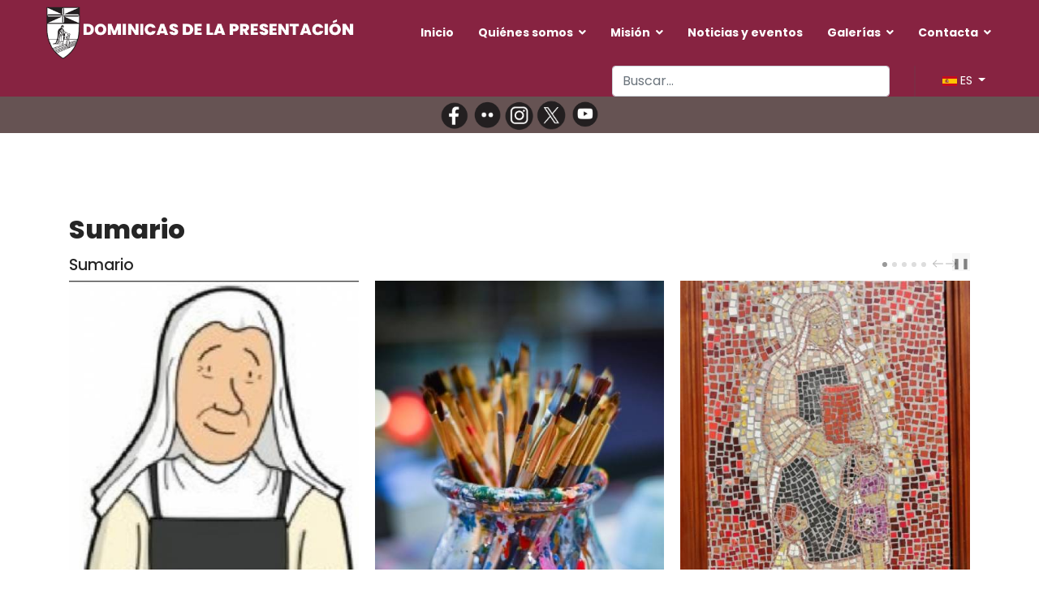

--- FILE ---
content_type: text/html; charset=utf-8
request_url: https://domipresen.com/index.php/es/anno-de-gracia/1845-poema-acrostico-experiencia-de-dios-en-marie-poussepin-y-su-abandono-en-la-providencia-esp
body_size: 14180
content:

<!doctype html>
<html lang="es-es" dir="ltr">
	<head>
		
		<meta name="viewport" content="width=device-width, initial-scale=1, shrink-to-fit=no">
		<meta charset="utf-8">
	<meta name="og:title" content="Poema - acróstico: Experiencia de Dios en Marie Poussepin y su abandono en la Providencia">
	<meta name="og:type" content="article">
	<meta name="og:image" content="https://domipresen.com/images/Noticias/MP_grabado.jpg">
	<meta name="og:url" content="https://domipresen.com/index.php/es/anno-de-gracia/1845-poema-acrostico-experiencia-de-dios-en-marie-poussepin-y-su-abandono-en-la-providencia-esp">
	<meta name="og:site_name" content="Dominicas de la Presentación">
	<meta name="og:description" content="Dominicas de la Presentación">
	<meta name="description" content="Dominicas de la Presentación">
	<meta name="generator" content="HELIX_ULTIMATE_GENERATOR_TEXT">
	<title>Poema - acróstico: Experiencia de Dios en Marie Poussepin y su abandono en la Providencia</title>
	<link href="https://domipresen.com/index.php/es/anno-de-gracia/1845-poema-acrostico-experiencia-de-dios-en-marie-poussepin-y-su-abandono-en-la-providencia-esp" rel="alternate" hreflang="es-ES">
	<link href="https://domipresen.com/index.php/fr/annee-de-grace/1846-poema-acrostico-experiencia-de-dios-en-marie-poussepin-y-su-abandono-en-la-providencia-fr" rel="alternate" hreflang="fr-FR">
	<link href="https://domipresen.com/index.php/en/year-of-grace/1847-poema-acrostico-experiencia-de-dios-en-marie-poussepin-y-su-abandono-en-la-providencia-eng" rel="alternate" hreflang="en-GB">
	<link href="/images/favicon.png" rel="icon" type="image/vnd.microsoft.icon">
	<link href="https://domipresen.com/index.php/es/component/finder/search?format=opensearch&amp;Itemid=985" rel="search" title="OpenSearch Dominicas de la Presentación" type="application/opensearchdescription+xml">
<link href="/media/vendor/awesomplete/css/awesomplete.css?1.1.7" rel="stylesheet">
	<link href="/media/vendor/joomla-custom-elements/css/joomla-alert.min.css?0.4.1" rel="stylesheet">
	<link href="https://domipresen.com/plugins/content/addtoany/addtoany.css" rel="stylesheet">
	<link href="https://domipresen.com/plugins/content/dearflip/dflip/css/dflip.min.css?v=2.1.189" rel="stylesheet">
	<link href="//fonts.googleapis.com/css?family=Poppins:100,100i,200,200i,300,300i,400,400i,500,500i,600,600i,700,700i,800,800i,900,900i&amp;subset=devanagari&amp;display=swap" rel="stylesheet" media="none" onload="media=&quot;all&quot;">
	<link href="/templates/lt_school/css/bootstrap.min.css" rel="stylesheet">
	<link href="/plugins/system/helixultimate/assets/css/system-j4.min.css" rel="stylesheet">
	<link href="/templates/lt_school/css/template.css" rel="stylesheet">
	<link href="/templates/lt_school/css/presets/preset2.css" rel="stylesheet">
	<link href="/templates/lt_school/css/font-awesome5.min.css" rel="stylesheet">
	<link href="/templates/lt_school/css/custom.css" rel="stylesheet">
	<link href="/media/system/css/joomla-fontawesome.min.css?cbbaf7" rel="stylesheet">
	<link href="/media/mod_languages/css/template.min.css?cbbaf7" rel="stylesheet">
	<link href="/modules/mod_minifrontpage/tmpl/carousel/slider.min.css" rel="stylesheet">
	<link href="/modules/mod_minifrontpage/tmpl/carousel/animate.min.css" rel="stylesheet">
	<link href="/modules/mod_minifrontpage/tmpl/carousel/skin/default.min.css" rel="stylesheet">
	<style>/* Clae visible solo en Desktop (oculto en móviles) */
.mod-desktop {
    display: block;
}

@media (max-width: 767px) {
    .mod-desktop {
        display: none !important;
    }
}

/* Clase visible solo en Mobile (oculto en escritorio) */
.mod-mobile {
    display: none;
}

@media (max-width: 767px) {
    .mod-mobile {
        display: block !important;
    }

#sp-footer ul.menu {
    margin-top: 20px;
    text-align: center;
}


#sp-menu .mod-languages a.btn.dropdown-toggle {display:none;}


}





.mod-languages a.btn.dropdown-toggle {color: #fff !important; font-size: 14.5px;}

.offcanvas-menu > .align-items-center {
  background: #872341;
}


#sp-header {background: #872341;}
#sp-footer {background: #872341;}
#sp-bottom {background: #eeece0;}
#sp-footer a {
    color: #fff !important;
}
 #sp-bottom a {
    color: #872341 !important;
}


span.page-link {color: #1D1616 !important; font-size: 14.5px;}


.offcanvas-menu .mod-languages a.btn.dropdown-toggle {
    color: #252525 !important;
    font-size: 14.5px;
}




.page-item.active .page-link {border-color: #872341 !important;}

.tags>li a {
    background: rgba(246, 142, 19, 0.1);
    color: #821543 !important;
}

.article-social-share .social-share-icon ul li a:hover {
    background: transparent !important;
}


.tags>li a:hover {
    background: #821543;
    color: #fff !important;
}

.article-list .article .article-header h1 a, .article-list .article .article-header h2 a {
color: #625f48 !important;
}

.article-list .article .article-header h1 a:hover, .article-list .article .article-header h2 a:hover {
    color: #821543 !important;
}

.sp-megamenu-parent .sp-dropdown li.sp-menu-item>a {
    color: #821543 !important;
}




a {
color: #1D1616 !important;
cursor:pointer !important;
}

a:hover {
color: #625f48 !important;
cursor:pointer !important;
}

.sp-megamenu-parent > li > a, .sp-megamenu-parent > li > span {
color: #fff !important;
}

.sp-reading-progress-bar {
    background-color: #fff !important;
}


.btn-info {
    background: rgba(246, 142, 19, 0.1);
    color: #821543 !important;
    border-color: rgba(246, 142, 19, 0.1);
}


.btn-info:hover {
    background: #ffffff !important;
    border-color: #821543 !important;
}




.menu.social a::before {
    padding-right: 5px !important;
}

.related-article-list-container {display:none;}

.sp-megamenu-parent > li > a, .sp-megamenu-parent > li > span {text-transform:none;}

#digi_showcase_375 .overlay:not(:hover) *:not(.item-content) {color:#821543 !important; }

#digi_showcase_375 .overlay:hover *:not(.item-content) {color:#fff !important; }

.article-details .article-ratings-social-share {
    display: none !important;
}

.btn-primary, .sppb-btn-primary {
    border-color: #821543;
    background-color: #821543;
}

.btn-primary:hover, .sppb-btn-primary:hover {
    border-color: #821543;
    background-color: #fff;
}

button.btn.btn-primary.validate:hover {
    color: #252525 !important;
}

.fa.fa-facebook:before, .fa-x-twitter:before, .fa-youtube:before, .fa-flickr:before, .fa-instagram:before {
    color: #FFFF33;
    font-size: 1.2em;
    margin-right: 5px !important; 
margin-left: 5px !important; 
}


.article-list .article .readmore {
    font-size: 0.875rem;
    background-color: #eeece0;
    padding: 10px 20px; /* Ajusta el relleno para que parezca un botón */
    border-radius: 25px; /* Hace que los bordes sean redondeados */
    text-decoration: none; /* Evita que tenga subrayado si es un enlace */
    display: inline-block; /* Permite que el padding y border-radius se apliquen correctamente */
    border: none; /* Quita cualquier borde */
    font-weight: bold; /* Hace que el texto sea más legible */
    text-align: center; /* Centra el texto dentro del botón */
    transition: background 0.3s ease; /* Efecto de transición al pasar el mouse */
}

.article-list .article .readmore:hover {
    background-color: #f0f0f0; /* Cambio de color al pasar el mouse */
}


.j7dctree img {
  display: none !important;
}
a[title="Display Overview"] {
    display: none !important;
}

a[href*="task=download.send"] img {
    display: none !important;
}


.jblue {
  color: #fff !important;
  border: solid 1px 872341;
  background: 872341;
  background: linear-gradient(#872341, #872341);
}

.fa-file::before ,
.fa-camera::before {display:none !important;}

.search .btn-toolbar button {background: #872341;}
 /* Pie de fotos */
span.easy_img_caption_inner {font-size:14px !important; font-weight:bold !important;}
















.btn-mas_noticias {
    display: inline-block;
    padding: 10px 20px;
    text-decoration: none;
    border: 1px solid transparent;
    box-shadow: 0 5px 16px #bababa;
    transition: all 0.3s ease;
    font-weight: bold;
    border-radius: 5px;
    text-align: center;
}

.btn-mas_noticias:hover {
    border: 1px solid #000;
    color: #1d1616 !important ;
    text-decoration: none; /* evita el subrayado */
}




 /* Intranet */

div#mod-custom381.mod-custom.custom {background-color: #f2dde3; padding:1% 3%;}



a.j7dctree_link {
    font-size: 125%;
    font-weight: bold;
}

a.j7dctree_link::before {
    content: "📁 ";
    margin-right: 5px;
}

h3.fa-camera, h3.fa.fa-file {    font-size: 22px;
    font-weight: 700; font-family: 'Poppins', sans-serif;}


ul.menufooter {font-size:120%; font-weight: 500;}





@media (max-width: 768px) {
  .pagination-wrapper {
    overflow-x: auto;
    -webkit-overflow-scrolling: touch;
  }

  .pagination {
    flex-wrap: nowrap;
    white-space: nowrap;
  }

  .pagination .page-item {
    flex: 0 0 auto;
  }
}




.imagen-movil-completa-escritorio-derecha {
  width: 100%;
height: auto !important;
  object-fit: contain !important;
}

@media (min-width: 768px) {
  .imagen-movil-completa-escritorio-derecha {
    width: auto;
    height: auto;
    margin-left: 25px !important;
    float: right;
    object-fit: contain;
  }
}


.imagen-movil-completa-escritorio-izquierda {
  width: 100%;
height: auto !important;
  object-fit: contain !important;
}

@media (min-width: 768px) {
  .imagen-movil-completa-escritorio-izquierda {
    width: auto;
    height: auto;
    margin-right: 25px !important;
    float: left;
    object-fit: contain;
  }
}



blockquote {
  padding: 10px !important;
  margin: 30px 0 !important;
  background-color: #fdf1f4 !important;
  font-size: 13pt !important;
  position: relative !important;
  quotes: "“" "”" !important;
}

blockquote::before {
  content: open-quote !important;
  font-size: 40px !important;
  position: absolute !important;
  left: 15px !important;
  top: -5px !important;
  color: #872341 !important;
}

blockquote::after {
  content: close-quote !important;
  font-size: 40px !important;
  position: absolute !important;
  right: 15px !important;
  bottom: -15px !important;
  color: #872341 !important;
}

blockquote p {
  margin: 0 !important;
  padding: 0 30px !important;
}

div.com-users-login__submit.control-group
 {
    display: none;
}



a[href*="view=reset"],
a[href*="view=remind"] {
  display: none;
}

#system-message-container {z-index:999 !important;}

/* Boton Descargar jDownloads */
.jorange {
    color: #fff !important;
    border: none !important;
    background: #872341 !important;
    padding: 9px !important;
}
.jorange:hover {
    color: #fff !important;
}</style>
	<style>.sp-reading-progress-bar { position:fixed;z-index:9999;height:5px;background-color:#872341;top:0; }</style>
	<style>body{font-family: 'Poppins', sans-serif;font-size: 16px;line-height: 1.56;text-decoration: none;}
@media (min-width:768px) and (max-width:991px){body{font-size: 14px;}
}
@media (max-width:767px){body{font-size: 13px;}
}
</style>
	<style>h2{font-family: 'Poppins', sans-serif;font-weight: 800;text-decoration: none;}
</style>
	<style>.sp-megamenu-parent > li > a, .sp-megamenu-parent > li > span, .sp-megamenu-parent .sp-dropdown li.sp-menu-item > a{font-family: 'Poppins', sans-serif;font-weight: 700;text-decoration: none;}
</style>
	<style>.menu.nav-pills > li > a, .menu.nav-pills > li > span, .menu.nav-pills .sp-dropdown li.sp-menu-item > a{font-family: 'Poppins', sans-serif;font-weight: 700;text-decoration: none;}
</style>
	<style>.logo-image {height:65px;}.logo-image-phone {height:65px;}</style>
	<style>#sp-bottom{ background-image:url("/images/test3.jpg");background-repeat:no-repeat;background-size:cover;background-attachment:scroll;background-position:50% 50%;color:#FFFFFF;padding:150px 0px 30px 0px; }</style>
	<style>#sp-bottom a{color:#FFFFFF;}</style>
	<style>#sp-bottom a:hover{color:#FFFFFF;}</style>
	<style>.mfp_carousel_skin_default .tns-controls {margin-right: 17px;}</style>
<script src="/media/vendor/jquery/js/jquery.min.js?3.7.1"></script>
	<script src="/media/legacy/js/jquery-noconflict.min.js?504da4"></script>
	<script type="application/json" class="joomla-script-options new">{"data":{"breakpoints":{"tablet":991,"mobile":480},"header":{"stickyOffset":"100"}},"joomla.jtext":{"MOD_FINDER_SEARCH_VALUE":"Buscar&hellip;","COM_FINDER_SEARCH_FORM_LIST_LABEL":"Search Results","JLIB_JS_AJAX_ERROR_OTHER":"Se ha producido un aborto en la conexión mientras se recuperaban datos de JSON: Código de estado HTTP %s.","JLIB_JS_AJAX_ERROR_PARSE":"Se ha producido un error de análisis mientras se procesaban los siguientes datos de JSON:<br><code style=\"color:inherit;white-space:pre-wrap;padding:0;margin:0;border:0;background:inherit;\">%s<\/code>","ERROR":"Error","MESSAGE":"Mensaje","NOTICE":"Notificación","WARNING":"Advertencia","JCLOSE":"Cerrar","JOK":"OK","JOPEN":"Abrir"},"finder-search":{"url":"\/index.php\/es\/component\/finder\/?task=suggestions.suggest&format=json&tmpl=component&Itemid=985"},"system.paths":{"root":"","rootFull":"https:\/\/domipresen.com\/","base":"","baseFull":"https:\/\/domipresen.com\/"},"csrf.token":"b6d493d3289291d7dc35472fb70cd87c"}</script>
	<script src="/media/system/js/core.min.js?2cb912"></script>
	<script src="/media/vendor/bootstrap/js/alert.min.js?5.3.3" type="module"></script>
	<script src="/media/vendor/bootstrap/js/button.min.js?5.3.3" type="module"></script>
	<script src="/media/vendor/bootstrap/js/carousel.min.js?5.3.3" type="module"></script>
	<script src="/media/vendor/bootstrap/js/collapse.min.js?5.3.3" type="module"></script>
	<script src="/media/vendor/bootstrap/js/dropdown.min.js?5.3.3" type="module"></script>
	<script src="/media/vendor/bootstrap/js/modal.min.js?5.3.3" type="module"></script>
	<script src="/media/vendor/bootstrap/js/offcanvas.min.js?5.3.3" type="module"></script>
	<script src="/media/vendor/bootstrap/js/popover.min.js?5.3.3" type="module"></script>
	<script src="/media/vendor/bootstrap/js/scrollspy.min.js?5.3.3" type="module"></script>
	<script src="/media/vendor/bootstrap/js/tab.min.js?5.3.3" type="module"></script>
	<script src="/media/vendor/bootstrap/js/toast.min.js?5.3.3" type="module"></script>
	<script src="/media/system/js/showon.min.js?e51227" type="module"></script>
	<script src="/media/vendor/awesomplete/js/awesomplete.min.js?1.1.7" defer></script>
	<script src="/media/com_finder/js/finder.min.js?755761" type="module"></script>
	<script src="/media/system/js/messages.min.js?9a4811" type="module"></script>
	<script src="https://static.addtoany.com/menu/page.js" defer></script>
	<script src="https://domipresen.com/plugins/content/dearflip/dflip/js/dflip.min.js?v=2.1.189"></script>
	<script src="/templates/lt_school/js/main.js"></script>
	<script src="/templates/lt_school/js/custom.js"></script>
	<script src="/modules/mod_minifrontpage/tmpl/carousel/slider.min.js"></script>
	<script type="application/ld+json">{"@context":"https://schema.org","@graph":[{"@type":"Organization","@id":"https://domipresen.com/#/schema/Organization/base","name":"Dominicas de la Presentación","url":"https://domipresen.com/"},{"@type":"WebSite","@id":"https://domipresen.com/#/schema/WebSite/base","url":"https://domipresen.com/","name":"Dominicas de la Presentación","publisher":{"@id":"https://domipresen.com/#/schema/Organization/base"}},{"@type":"WebPage","@id":"https://domipresen.com/#/schema/WebPage/base","url":"https://domipresen.com/index.php/es/anno-de-gracia/1845-poema-acrostico-experiencia-de-dios-en-marie-poussepin-y-su-abandono-en-la-providencia-esp","name":"Poema - acróstico: Experiencia de Dios en Marie Poussepin y su abandono en la Providencia","description":"Dominicas de la Presentación","isPartOf":{"@id":"https://domipresen.com/#/schema/WebSite/base"},"about":{"@id":"https://domipresen.com/#/schema/Organization/base"},"inLanguage":"es-ES"},{"@type":"Article","@id":"https://domipresen.com/#/schema/com_content/article/1845","name":"Poema - acróstico: Experiencia de Dios en Marie Poussepin y su abandono en la Providencia","headline":"Poema - acróstico: Experiencia de Dios en Marie Poussepin y su abandono en la Providencia","inLanguage":"es-ES","thumbnailUrl":"images/Noticias/MP_grabado.jpg","dateCreated":"2020-07-12T09:47:46+00:00","interactionStatistic":{"@type":"InteractionCounter","userInteractionCount":6979},"isPartOf":{"@id":"https://domipresen.com/#/schema/WebPage/base"}}]}</script>
	<script>document.addEventListener('DOMContentLoaded', function () {
    const bloques = [
        {
            selector: "div#sppb-addon-wrapper-1551753543483",
            url: "quienes-somos/identidad/carisma"
        },
        {
            selector: "div#sppb-addon-wrapper-1551753543501",
            url: "quienes-somos/formacion"
        },

{
    selector: "div#sppb-addon-wrapper-cbceb4dc-e120-4ef8-9c1c-eac00a62161a",
    url: "mision/rjp-esp"
},





        {
            selector: "div#sppb-addon-wrapper-1551753543494",
            url: "quienes-somos/historia"
        },
        {
            selector: "div#sppb-addon-1551753543506",
            url: "quienes-somos/pastoral-vocacional"
        },

        {
            selector: "div#sppb-addon-1551835985678",
            url: "mision/justicia-y-paz"
        },

{
            selector: "div#sppb-addon-1551835985691",
            url: "mision/mcs"
        },
		

{
            selector: "div#sppb-addon-1551835985694",
            url: "mision/laicos"
        }

    ];

    bloques.forEach(function (bloque) {
        const el = document.querySelector(bloque.selector);
        if (el && !el.closest("a")) { // Solo si no está ya dentro de un enlace
            const link = document.createElement("a");
            link.href = bloque.url;
            link.style.display = "block";
            link.style.textDecoration = "none";
            link.style.color = "inherit";

            // Insertar el enlace antes del bloque y mover el bloque dentro
            el.parentNode.insertBefore(link, el);
            link.appendChild(el);
        }
    });
});</script>
	<script>template="lt_school";</script>
	<script type="module">var slider313 = tns({container: '.mfp-carousel-313',items: 3,autoplay: true,autoplayTimeout: 3000,autoplayHoverPause:true,autoplayText: ['▶','❚❚'],mode : 'carousel',animateIn: 'tns-fadeIn',animateOut: 'tns-fadeOut',speed: 1000,swipeAngle: false,responsive: {200: {gutter: 20,items: 1},480: {gutter: 20,items: 2},768: {gutter: 20,items: 2},1024: {gutter: 20,items: 3}}
});</script>
	<link href="https://domipresen.com/index.php/es/anno-de-gracia/1845-poema-acrostico-experiencia-de-dios-en-marie-poussepin-y-su-abandono-en-la-providencia-esp" rel="alternate" hreflang="x-default">
<!-- Google tag (gtag.js) --> <script async src="https://www.googletagmanager.com/gtag/js?id=G-39QGY4R1TV"></script> <script> window.dataLayer = window.dataLayer || []; function gtag(){dataLayer.push(arguments);} gtag('js', new Date()); gtag('config', 'G-39QGY4R1TV'); </script>
	</head>
	<body class="site helix-ultimate hu com_content com-content view-article layout-blog task-none itemid-744 es-es ltr sticky-header layout-fluid offcanvas-init offcanvs-position-right">

		
		
		<div class="body-wrapper">
			<div class="body-innerwrapper">
				
	<div class="sticky-header-placeholder"></div>
<header id="sp-header" class="full-header full-header-left header-has-modules">
	<div class="container-fluid">
		<div class="container-inner">
			<div class="row align-items-center">
				<!-- Logo -->
				<div id="sp-logo" class="has-border col-auto">
					<div class="sp-column">
													
							<div class="logo"><a href="/">
				<img class='logo-image  d-none d-lg-inline-block'
					srcset='https://domipresen.com/images/logo2025.png 1x, https://domipresen.com/images/logo2025.png 2x'
					src='https://domipresen.com/images/logo2025.png'
					alt='Domipresen'
				/>
				<img class="logo-image-phone d-inline-block d-lg-none" src="https://domipresen.com/images/object26944676.png" alt="Domipresen" /></a></div>											</div>
				</div>

				<!-- Menu -->
				<div id="sp-menu" class="col-auto">
					<div class="sp-column d-flex justify-content-between">
						<div class="menu-with-offcanvas d-flex justify-content-between flex-auto">
							<nav class="sp-megamenu-wrapper d-flex" role="navigation"><a id="offcanvas-toggler" aria-label="Menu" class="offcanvas-toggler-right d-flex d-lg-none" href="#"><div class="burger-icon" aria-hidden="true"><span></span><span></span><span></span></div></a><ul class="sp-megamenu-parent menu-animation-zoom d-none d-lg-block"><li class="sp-menu-item"><a   href="/index.php/es/"  >Inicio</a></li><li class="sp-menu-item sp-has-child"><span  class=" sp-menu-separator"  >Quiénes somos</span><div class="sp-dropdown sp-dropdown-main sp-menu-right" style="width: 220px;"><div class="sp-dropdown-inner"><ul class="sp-dropdown-items"><li class="sp-menu-item sp-has-child"><a   href="/index.php/es/quienes-somos/fundadora-esp"  >Fundadora</a><div class="sp-dropdown sp-dropdown-sub sp-menu-right" style="width: 220px;"><div class="sp-dropdown-inner"><ul class="sp-dropdown-items"><li class="sp-menu-item"><a   href="/index.php/es/quienes-somos/fundadora-esp/testimonio-vivo-esp"  >Testimonio vivo</a></li></ul></div></div></li><li class="sp-menu-item sp-has-child"><a   href="/index.php/es/quienes-somos/identidad"  >Identidad</a><div class="sp-dropdown sp-dropdown-sub sp-menu-right" style="width: 220px;"><div class="sp-dropdown-inner"><ul class="sp-dropdown-items"><li class="sp-menu-item"><a   href="/index.php/es/quienes-somos/identidad/carisma"  >Carisma</a></li><li class="sp-menu-item"><a   href="/index.php/es/quienes-somos/identidad/espiritualidad"  >Espiritualidad</a></li><li class="sp-menu-item"><a   href="/index.php/es/quienes-somos/identidad/rasgos-de-familia"  >Rasgos de familia</a></li></ul></div></div></li><li class="sp-menu-item sp-has-child"><a   href="/index.php/es/quienes-somos/historia"  >Historia</a><div class="sp-dropdown sp-dropdown-sub sp-menu-right" style="width: 220px;"><div class="sp-dropdown-inner"><ul class="sp-dropdown-items"><li class="sp-menu-item"><a   href="/index.php/es/quienes-somos/historia/madres-generales"  >Madres generales</a></li><li class="sp-menu-item"><a   href="/index.php/es/quienes-somos/historia/la-congregacion-hoy"  >La Congregación hoy</a></li><li class="sp-menu-item"><a   href="/index.php/es/quienes-somos/historia/gobierno-general"  >Gobierno general</a></li></ul></div></div></li><li class="sp-menu-item"><a   href="/index.php/es/quienes-somos/formacion"  >Formación</a></li><li class="sp-menu-item sp-has-child"><a   href="/index.php/es/quienes-somos/pastoral-vocacional"  >Pastoral vocacional</a><div class="sp-dropdown sp-dropdown-sub sp-menu-right" style="width: 220px;"><div class="sp-dropdown-inner"><ul class="sp-dropdown-items"><li class="sp-menu-item"><a   href="/index.php/es/quienes-somos/pastoral-vocacional/dios-te-llama"  >¿Dios te llama?</a></li></ul></div></div></li></ul></div></div></li><li class="sp-menu-item sp-has-child"><span  class=" sp-menu-separator"  >Misión</span><div class="sp-dropdown sp-dropdown-main sp-menu-right" style="width: 220px;"><div class="sp-dropdown-inner"><ul class="sp-dropdown-items"><li class="sp-menu-item"><a   href="/index.php/es/mision/nuestra-mision"  >Nuestra misión</a></li><li class="sp-menu-item"><a   href="/index.php/es/mision/justicia-y-paz"  >Justicia y Paz</a></li><li class="sp-menu-item"><a   href="/index.php/es/mision/mcs"  >MCS</a></li><li class="sp-menu-item"><a   href="/index.php/es/mision/laicos"  >Laicos</a></li><li class="sp-menu-item"><a   href="/index.php/es/mision/rjp-esp"  >Red Juvenil Presentación</a></li></ul></div></div></li><li class="sp-menu-item"><a   href="/index.php/es/noticiasyeventos"  >Noticias y eventos</a></li><li class="sp-menu-item sp-has-child"><span  class=" sp-menu-separator"  >Galerías</span><div class="sp-dropdown sp-dropdown-main sp-menu-right" style="width: 220px;"><div class="sp-dropdown-inner"><ul class="sp-dropdown-items"><li class="sp-menu-item"><a   href="/index.php/es/galerias/fotos"  >Fotos</a></li><li class="sp-menu-item"><a   href="/index.php/es/galerias/videos"  >Vídeos</a></li></ul></div></div></li><li class="sp-menu-item sp-has-child"><span  class=" sp-menu-separator"  >Contacta</span><div class="sp-dropdown sp-dropdown-main sp-menu-right" style="width: 220px;"><div class="sp-dropdown-inner"><ul class="sp-dropdown-items"><li class="sp-menu-item"><a   href="/index.php/es/mision-2/nuestros-enlaces"  >Nuestros enlaces</a></li><li class="sp-menu-item"><a   href="/index.php/es/mision-2/enlaces-de-interes"  >Enlaces de interés</a></li><li class="sp-menu-item"><a   href="/index.php/es/mision-2/webmasters"  >Webmasters</a></li><li class="sp-menu-item"><a   href="/index.php/es/mision-2/contacta" title="Contacta"  >Contacta</a></li></ul></div></div></li></ul></nav>						</div>
					</div>
				</div>
				
				<!-- Menu Right position -->
				<div id="menu-right" class="col-auto d-flex align-items-center ms-auto">
					<!-- Related Modules -->
					<div class="d-none d-lg-flex header-modules align-items-center">
															<div class="sp-module "><div class="sp-module-content">
<form class="mod-finder js-finder-searchform form-search" action="/index.php/es/component/finder/search?Itemid=985" method="get" role="search">
    <label for="mod-finder-searchword0" class="visually-hidden finder">Buscar</label><input type="text" name="q" id="mod-finder-searchword0" class="js-finder-search-query form-control" value="" placeholder="Buscar&hellip;">
            <input type="hidden" name="Itemid" value="985"></form>
</div></div>								
													</div>
					
					<div class="sp-module  right"><div class="sp-module-content"><div class="mod-languages">

	<div class="btn-group">
									<a href="#" data-bs-toggle="dropdown" data-bs-auto-close="true" class="btn dropdown-toggle">
					<span class="caret"></span>
											&nbsp;<img src="/media/mod_languages/images/es_es.gif" alt="">										ES				</a>
																	<ul class="lang-block dropdown-menu" dir="ltr">
									<li class="lang-active">
				<a href="/index.php/es/anno-de-gracia/1845-poema-acrostico-experiencia-de-dios-en-marie-poussepin-y-su-abandono-en-la-providencia-esp">
											<img src="/media/mod_languages/images/es_es.gif" alt="">										ES				</a>
				</li>
												<li>
				<a href="/index.php/fr/annee-de-grace/1846-poema-acrostico-experiencia-de-dios-en-marie-poussepin-y-su-abandono-en-la-providencia-fr">
											<img src="/media/mod_languages/images/fr.gif" alt="">										FR				</a>
				</li>
												<li>
				<a href="/index.php/en/year-of-grace/1847-poema-acrostico-experiencia-de-dios-en-marie-poussepin-y-su-abandono-en-la-providencia-eng">
											<img src="/media/mod_languages/images/en.gif" alt="">										EN				</a>
				</li>
							</ul>
	</div>

</div>
</div></div>

					<!-- if offcanvas position right -->
											<a id="offcanvas-toggler"  aria-label="Menu" title="Menu"  class="mega offcanvas-toggler-secondary offcanvas-toggler-right d-flex align-items-center" href="#"><div class="burger-icon"><span></span><span></span><span></span></div></a>
									</div>
			</div>
		</div>
	</div>
</header>				
<section id="sp-page-title" >

				
	
<div class="row">
	<div id="sp-title" class="col-lg-12 "><div class="sp-column "><div class="sp-module "><div class="sp-module-content"><center>
<div class="sidebar-social-module" style="background-color: #665353;  display:flex; justify-content:center; align-items:center;">						 
                        <a href="https://www.facebook.com/people/Dominicas-de-la-Presentaci%C3%B3n/pfbid0Gnb6ZCNDVzQxg3yaCSFMVKxkbnZiPV27VsDA3Epa8Q4S5TvBg389FGQyTupRRkAJl/" target="_blank">
                <img src="/images/face.png#joomlaImage://local-images/face.png?width=876&amp;height=823" style="width:40px; height:auto;" alt="Social Icon" />
            </a>
                                <a href="https://www.flickr.com/photos/135927242@N06/albums" target="_blank">
                <img src="/images/Flickr.png#joomlaImage://local-images/Flickr.png?width=894&amp;height=817" style="width:40px; height:auto;" alt="Social Icon" />
            </a>
                                <a href="https://www.instagram.com/domipresen/" target="_blank">
                <img src="/images/Instagram.png#joomlaImage://local-images/Instagram.png?width=829&amp;height=895" style="width:40px; height:auto;" alt="Social Icon" />
            </a>
                                <a href="https://x.com/domipresen?mx=2" target="_blank">
                <img src="/images/Twiter.png#joomlaImage://local-images/Twiter.png?width=817&amp;height=913" style="width:40px; height:auto;" alt="Social Icon" />
            </a>
                                <a href="https://www.youtube.com/channel/UCQhaLa2clwlCACfH-14p3Nw?cbrd=1" target="_blank">
                <img src="/images/Youtube.png#joomlaImage://local-images/Youtube.png?width=912&amp;height=902" style="width:40px; height:auto;" alt="Social Icon" />
            </a>
            </div>
</center></div></div></div></div></div>
				
	</section>

<section id="sp-main-body" >

										<div class="container">
					<div class="container-inner">
						
	
<div class="row">
	
<main id="sp-component" class="col-lg-12 ">
	<div class="sp-column ">
		<div id="system-message-container" aria-live="polite">
	</div>


					<div class="sp-module-content-top clearfix">
				<div class="sp-module "><h2 class="sp-module-title">Sumario</h2><div class="sp-module-content"><div class="mfp_carousel_skin_default">
    <div class="mfp_block_title"><h4>Sumario</h4></div>
    <div class="mfp-carousel-313">  

                    <div class="mfp_carousel_item">
                    <div>
                                                    <a href="/index.php/es/anno-de-gracia/1812-carta-desde-chile-esp" class="mfp_thumb_pos_top" itemprop="url"><img src="/images/thumbnails/mod_minifrontpage/1812_313.jpg" width="150" height="150" alt="Carta desde Chile" /></a>
                                                                        <h4 class="mfp_carousel_title">    
                            <a href="/index.php/es/anno-de-gracia/1812-carta-desde-chile-esp" itemprop="url">
                                Carta desde Chile                            </a>
                        </h4>
                                                                                            </div>
                </div>
                                <div class="mfp_carousel_item">
                    <div>
                                                    <a href="/index.php/es/anno-de-gracia/1652-creaciones-artisticas-abiertas-a-los-laicos-esp" class="mfp_thumb_pos_top" itemprop="url"><img src="/images/thumbnails/mod_minifrontpage/1652_313.jpg" width="150" height="150" alt="Creaciones artísticas: abiertas a los laicos" /></a>
                                                                        <h4 class="mfp_carousel_title">    
                            <a href="/index.php/es/anno-de-gracia/1652-creaciones-artisticas-abiertas-a-los-laicos-esp" itemprop="url">
                                Creaciones artísticas: abiertas a los laicos                            </a>
                        </h4>
                                                                                            </div>
                </div>
                                <div class="mfp_carousel_item">
                    <div>
                                                    <a href="/index.php/es/anno-de-gracia/2107-mosaico-de-marie-poussepin-esp" class="mfp_thumb_pos_top" itemprop="url"><img src="/images/thumbnails/mod_minifrontpage/2107_313.jpg" width="150" height="150" alt="Mosaico de Marie Poussepin" /></a>
                                                                        <h4 class="mfp_carousel_title">    
                            <a href="/index.php/es/anno-de-gracia/2107-mosaico-de-marie-poussepin-esp" itemprop="url">
                                Mosaico de Marie Poussepin                            </a>
                        </h4>
                                                                                            </div>
                </div>
                                <div class="mfp_carousel_item">
                    <div>
                                                    <a href="/index.php/es/anno-de-gracia/2070-video-desde-mysore-india-esp" class="mfp_thumb_pos_top" itemprop="url"><img src="/images/thumbnails/mod_minifrontpage/2070_313.jpg" width="150" height="150" alt="Vídeo desde Mysore, India" /></a>
                                                                        <h4 class="mfp_carousel_title">    
                            <a href="/index.php/es/anno-de-gracia/2070-video-desde-mysore-india-esp" itemprop="url">
                                Vídeo desde Mysore, India                            </a>
                        </h4>
                                                                                            </div>
                </div>
                                <div class="mfp_carousel_item">
                    <div>
                                                    <a href="/index.php/es/anno-de-gracia/2046-testimonios-hna-carmen-leonor-cortes-esp" class="mfp_thumb_pos_top" itemprop="url"><img src="/images/thumbnails/mod_minifrontpage/2046_313.jpg" width="150" height="150" alt="TESTIMONIOS: Hna. Carmen Leonor Cortés" /></a>
                                                                        <h4 class="mfp_carousel_title">    
                            <a href="/index.php/es/anno-de-gracia/2046-testimonios-hna-carmen-leonor-cortes-esp" itemprop="url">
                                TESTIMONIOS: Hna. Carmen Leonor Cortés                            </a>
                        </h4>
                                                                                            </div>
                </div>
                                <div class="mfp_carousel_item">
                    <div>
                                                    <a href="/index.php/es/anno-de-gracia/1548-informacion-1-ano-de-gracia-esp" class="mfp_thumb_pos_top" itemprop="url"><img src="/images/thumbnails/mod_minifrontpage/1548_313.jpg" width="150" height="150" alt="Información 1 - Año de Gracia" /></a>
                                                                        <h4 class="mfp_carousel_title">    
                            <a href="/index.php/es/anno-de-gracia/1548-informacion-1-ano-de-gracia-esp" itemprop="url">
                                Información 1 - Año de Gracia                            </a>
                        </h4>
                                                                                            </div>
                </div>
                                <div class="mfp_carousel_item">
                    <div>
                                                    <a href="/index.php/es/anno-de-gracia/2113-desde-cali-dos-afiches-esp" class="mfp_thumb_pos_top" itemprop="url"><img src="/images/thumbnails/mod_minifrontpage/2113_313.jpg" width="150" height="150" alt="Desde Cali, unos afiches" /></a>
                                                                        <h4 class="mfp_carousel_title">    
                            <a href="/index.php/es/anno-de-gracia/2113-desde-cali-dos-afiches-esp" itemprop="url">
                                Desde Cali, unos afiches                            </a>
                        </h4>
                                                                                            </div>
                </div>
                                <div class="mfp_carousel_item">
                    <div>
                                                    <a href="/index.php/es/anno-de-gracia/1605-inspiraciones-literarias-esp" class="mfp_thumb_pos_top" itemprop="url"><img src="/images/thumbnails/mod_minifrontpage/1605_313.jpg" width="150" height="150" alt="Inspiraciones literarias" /></a>
                                                                        <h4 class="mfp_carousel_title">    
                            <a href="/index.php/es/anno-de-gracia/1605-inspiraciones-literarias-esp" itemprop="url">
                                Inspiraciones literarias                            </a>
                        </h4>
                                                                                            </div>
                </div>
                                <div class="mfp_carousel_item">
                    <div>
                                                    <a href="/index.php/es/anno-de-gracia/2140-desde-la-casa-de-espiritualidad-nazareth-petaluma-esp" class="mfp_thumb_pos_top" itemprop="url"><img src="/images/thumbnails/mod_minifrontpage/2140_313.jpg" width="150" height="150" alt="Desde la casa de espiritualidad Nazareth - Petaluma" /></a>
                                                                        <h4 class="mfp_carousel_title">    
                            <a href="/index.php/es/anno-de-gracia/2140-desde-la-casa-de-espiritualidad-nazareth-petaluma-esp" itemprop="url">
                                Desde la casa de espiritualidad Nazareth - Petaluma                            </a>
                        </h4>
                                                                                            </div>
                </div>
                                <div class="mfp_carousel_item">
                    <div>
                                                    <a href="/index.php/es/anno-de-gracia/1857-poesia-desde-bogota-esp" class="mfp_thumb_pos_top" itemprop="url"><img src="/images/thumbnails/mod_minifrontpage/1857_313.jpg" width="150" height="150" alt="Poesía desde Bogotá" /></a>
                                                                        <h4 class="mfp_carousel_title">    
                            <a href="/index.php/es/anno-de-gracia/1857-poesia-desde-bogota-esp" itemprop="url">
                                Poesía desde Bogotá                            </a>
                        </h4>
                                                                                            </div>
                </div>
                                <div class="mfp_carousel_item">
                    <div>
                                                    <a href="/index.php/es/anno-de-gracia/1966-el-carisma-hoy-en-comic-esp" class="mfp_thumb_pos_top" itemprop="url"><img src="/images/thumbnails/mod_minifrontpage/1966_313.jpg" width="150" height="150" alt="El Carisma hoy - trascendiendo fronteras, en cómic" /></a>
                                                                        <h4 class="mfp_carousel_title">    
                            <a href="/index.php/es/anno-de-gracia/1966-el-carisma-hoy-en-comic-esp" itemprop="url">
                                El Carisma hoy - trascendiendo fronteras, en cómic                            </a>
                        </h4>
                                                                                            </div>
                </div>
                                <div class="mfp_carousel_item">
                    <div>
                                                    <a href="/index.php/es/anno-de-gracia/1809-una-vida-bendita-esp" class="mfp_thumb_pos_top" itemprop="url"><img src="/images/thumbnails/mod_minifrontpage/1809_313.jpg" width="150" height="150" alt="Una vida bendita" /></a>
                                                                        <h4 class="mfp_carousel_title">    
                            <a href="/index.php/es/anno-de-gracia/1809-una-vida-bendita-esp" itemprop="url">
                                Una vida bendita                            </a>
                        </h4>
                                                                                            </div>
                </div>
                                <div class="mfp_carousel_item">
                    <div>
                                                    <a href="/index.php/es/anno-de-gracia/2014-presencia-viva-esp" class="mfp_thumb_pos_top" itemprop="url"><img src="/images/thumbnails/mod_minifrontpage/2014_313.jpg" width="150" height="150" alt="Presencia viva..." /></a>
                                                                        <h4 class="mfp_carousel_title">    
                            <a href="/index.php/es/anno-de-gracia/2014-presencia-viva-esp" itemprop="url">
                                Presencia viva...                            </a>
                        </h4>
                                                                                            </div>
                </div>
                                <div class="mfp_carousel_item">
                    <div>
                                                    <a href="/index.php/es/anno-de-gracia/1842-la-ucm-construye-un-sitio-web-para-celebrar-los-25-anos-de-la-beatificacion-de-marie-poussepin-esp" class="mfp_thumb_pos_top" itemprop="url"><img src="/images/thumbnails/mod_minifrontpage/1842_313.jpg" width="150" height="150" alt="La UCM construye un sitio web para celebrar los 25 años de la beatificación de Marie Poussepin" /></a>
                                                                        <h4 class="mfp_carousel_title">    
                            <a href="/index.php/es/anno-de-gracia/1842-la-ucm-construye-un-sitio-web-para-celebrar-los-25-anos-de-la-beatificacion-de-marie-poussepin-esp" itemprop="url">
                                La UCM construye un sitio web para celebrar los 25 años de la beatificación de Marie Poussepin                            </a>
                        </h4>
                                                                                            </div>
                </div>
                                <div class="mfp_carousel_item">
                    <div>
                                                    <a href="/index.php/es/anno-de-gracia/2159-les-eleves-du-lycee-marie-poussepin-esp" class="mfp_thumb_pos_top" itemprop="url"><img src="/images/thumbnails/mod_minifrontpage/2159_313.jpg" width="150" height="150" alt="Poemas de los alumnos del Liceo Marie Poussepin en Dassasgho" /></a>
                                                                        <h4 class="mfp_carousel_title">    
                            <a href="/index.php/es/anno-de-gracia/2159-les-eleves-du-lycee-marie-poussepin-esp" itemprop="url">
                                Poemas de los alumnos del Liceo Marie Poussepin en Dassasgho                            </a>
                        </h4>
                                                                                            </div>
                </div>
                    </div>
</div></div></div>
			</div>
		
		<div class="article-details " itemscope itemtype="https://schema.org/Article">
	<meta itemprop="inLanguage" content="es-ES">
			<div class="page-header">
			<h1>Año de Gracia</h1>
		</div>
			
	
					
		
		
		<div class="article-header">
					<h2 itemprop="headline">
				Poema - acróstico: Experiencia de Dios en Marie Poussepin y su abandono en la Providencia			</h2>
									</div>
		<div class="article-can-edit d-flex flex-wrap justify-content-between">
				</div>
				<div class="article-info">

	
		
		
		
		
					<span class="published" title="Publicado: 12 Julio 2020">
	<time datetime="2020-07-12T08:57:35+02:00" itemprop="datePublished">
		12 Julio 2020	</time>
</span>
		
		
	
			
		
					<span class="hits">
	<meta itemprop="interactionCount" content="UserPageVisits:6979">
	Visitas: 6979</span>
				
			</div>
		
		
			
		
		
			<div class="article-ratings-social-share d-flex justify-content-end">
			<div class="me-auto align-self-center">
							</div>
			<div class="social-share-block">
				<div class="article-social-share">
	<div class="social-share-icon">
		<ul>
											<li>
					<a class="facebook" onClick="window.open('https://www.facebook.com/sharer.php?u=https://domipresen.com/index.php/es/anno-de-gracia/1845-poema-acrostico-experiencia-de-dios-en-marie-poussepin-y-su-abandono-en-la-providencia-esp','Facebook','width=600,height=300,left='+(screen.availWidth/2-300)+',top='+(screen.availHeight/2-150)+''); return false;" href="https://www.facebook.com/sharer.php?u=https://domipresen.com/index.php/es/anno-de-gracia/1845-poema-acrostico-experiencia-de-dios-en-marie-poussepin-y-su-abandono-en-la-providencia-esp" title="Facebook">
						<span class="fab fa-facebook" aria-hidden="true"></span>
					</a>
				</li>
																											<li>
					<a class="twitter" title="Twitter" onClick="window.open('https://twitter.com/share?url=https://domipresen.com/index.php/es/anno-de-gracia/1845-poema-acrostico-experiencia-de-dios-en-marie-poussepin-y-su-abandono-en-la-providencia-esp&amp;text=Poema%20-%20acróstico:%20Experiencia%20de%20Dios%20en%20Marie%20Poussepin%20y%20su%20abandono%20en%20la%20Providencia','Twitter share','width=600,height=300,left='+(screen.availWidth/2-300)+',top='+(screen.availHeight/2-150)+''); return false;" href="https://twitter.com/share?url=https://domipresen.com/index.php/es/anno-de-gracia/1845-poema-acrostico-experiencia-de-dios-en-marie-poussepin-y-su-abandono-en-la-providencia-esp&amp;text=Poema%20-%20acróstico:%20Experiencia%20de%20Dios%20en%20Marie%20Poussepin%20y%20su%20abandono%20en%20la%20Providencia">
					<svg xmlns="http://www.w3.org/2000/svg" viewBox="0 0 512 512" fill="currentColor" style="width: 13.56px;position: relative;top: -1.5px;"><path d="M389.2 48h70.6L305.6 224.2 487 464H345L233.7 318.6 106.5 464H35.8L200.7 275.5 26.8 48H172.4L272.9 180.9 389.2 48zM364.4 421.8h39.1L151.1 88h-42L364.4 421.8z"/></svg>
					</a>
				</li>
																												<li>
						<a class="linkedin" title="LinkedIn" onClick="window.open('https://www.linkedin.com/shareArticle?mini=true&url=https://domipresen.com/index.php/es/anno-de-gracia/1845-poema-acrostico-experiencia-de-dios-en-marie-poussepin-y-su-abandono-en-la-providencia-esp','Linkedin','width=585,height=666,left='+(screen.availWidth/2-292)+',top='+(screen.availHeight/2-333)+''); return false;" href="https://www.linkedin.com/shareArticle?mini=true&url=https://domipresen.com/index.php/es/anno-de-gracia/1845-poema-acrostico-experiencia-de-dios-en-marie-poussepin-y-su-abandono-en-la-providencia-esp" >
							<span class="fab fa-linkedin" aria-hidden="true"></span>
						</a>
					</li>
										</ul>
		</div>
	</div>
			</div>
		</div>
	
	<div itemprop="articleBody">
		<p style="text-align: justify;"><em>Santafé de Bogotá (Colombia), 12/07/2020, Grupo de estudio y reflexión de la Comunidad de Miramonte.-&nbsp;</em><strong>Experiencia de Dios en Marie Poussepin y su abandono en la Providencia.</strong></p>     <p style="text-align: center;"><strong><img src="/images/Noticias/MP_grabado.jpg" style="float: right;" />E</strong>ste año de gracia nos invita a celebrar<br /><strong>X</strong>XV años de acción de gracias<br /><strong>P</strong>or la Beatificación de Marie Poussepin.<br /><strong>E</strong>l Papa Juan Pablo II, la llevó hasta el altar,<br /><strong>R</strong>econociéndola en la Iglesia: “Apóstol social de la Caridad”.<br /><strong>I</strong>gual que el amor a los pobres<br /><strong>E</strong>studio, oración, contemplación<br /><strong>N</strong>utren día tras día su profunda vida interior.<br /><strong>C</strong>risto es el Centro de su Obra en construcción<br /><strong>I</strong>mpulsada por la gracia y el Espíritu del Señor<br /><strong>A</strong>vanzando en el Camino para cumplir su misión.</p>  <p style="text-align: center;"><strong>D</strong>ió toda su vida como testimonio de amor,<br /><strong>E</strong>lla vivió lo que era recto a los ojos de Dios y lo cumplió”.</p>  <p style="text-align: center;"><strong>D</strong>esde la fe y abandono pleno en la Providencia<br /><strong>I</strong>ntensifica su tarea con fidelidad en la Iglesia,<br /><strong>O</strong>bra que realizó con creatividad y paciencia<br /><strong>S</strong>upo escuchar a Dios, estando siempre en su presencia</p>  <p style="text-align: center;"><strong>E</strong>s la Fundadora de nuestra Congregación,<br /><strong>N</strong>os la dio allá en Sainville, en los Campos de la Beauce.</p>  <p style="text-align: center;"><strong>M</strong>iró con misericordia aquella humilde región,<br /><strong>A</strong>cogió a las huérfanas que la guerra allí dejó,<br /><strong>R</strong>eanimó sus corazones y a trabajar las enseñó,<br /><strong>I</strong>niciando con ellas un taller en su mansión<br /><strong>E</strong>nseñándoles también el conocimiento de Dios.</p>  <p style="text-align: center;"><strong>P</strong>or eso Marie Poussepin en la casa de Sainville<br /><strong>O</strong>rganizó con sus seguidoras, las jóvenes del lugar<br /><strong>U</strong>na Comunidad al servicio de los pobres para toda la humanidad.<br /><strong>S</strong>upo dar a sus hermanas una sólida formación,<br /><strong>S</strong>embrar en sus corazones su Carisma en la verdad<br /><strong>E</strong>nviarlas luego a parroquias, escuelas y hospitales<br /><strong>P</strong>ara anunciar el Evangelio, enseñar, sanar y amar<br /><strong>I</strong>mitando a Jesucristo modelo y ejemplo de Santidad <br /><strong>N</strong>os invita a seguirle en el ejercicio de la Caridad.</p>  <p style="text-align: center;"><strong>Y</strong> lo Cumplió… con confianza en la Providencia.</p>  <p style="text-align: center;"><strong>S</strong>encillez, trabajo y pobreza<br /><strong>U</strong>nificar nuestra vida con fe y esperanza.</p>  <p style="text-align: center;"><strong>A</strong>gradecemos a Dios, su testimonio de vida.<br /><strong>B</strong>ienaventurada Marie Poussepin<br /><strong>A</strong>yúdanos a ser fieles a todos nuestros deberes<br /><strong>N</strong>ecesitamos seguir realizando tu gran proyecto de amor<br /><strong>D</strong>onde hoy nos encontramos queremos seguir tu ejemplo,<br /><strong>O</strong>brar con mucha humildad<br /><strong>N</strong>acer de nuevo a una vida de gran fraternidad<br /><strong>O</strong>rigen de nuestro carisma que es el gran ideal.</p>  <p style="text-align: center;"><strong>E</strong>s Marie Poussepin testimonio de Santidad<br /><strong>N</strong>ecesitamos seguirla para continuar con su plan.</p>  <p style="text-align: center;"><strong>L</strong>a Caridad creativa y su abandono en la Providencia<br /><strong>A</strong>rden en su corazón reafirmando su carisma.</p>  <p style="text-align: center;"><strong>P</strong>redicar el Evangelio, que nos señala el camino,<br /><strong>R</strong>enovar día tras día nuestra fe y nuestro amor<br /><strong>O</strong>bedecer a la Palabra y llevarla a su destino<br /><strong>V</strong>alorar sus enseñanzas y acogerlas con ardor<br /><strong>I</strong>nnovar nuestra misión con el fin de mejorar<br /><strong>D</strong>ando el paso al cambio y a la creatividad<br /><strong>E</strong>ncontrando así energía que transforme nuestra vida<br /><strong>N</strong>os y nos lleva y nos mueve a la sensibilidad,<br /><strong>C</strong>uando todo está en movimiento<br /><strong>I</strong>ndica que no hay que parar, sino<br /><strong>A</strong>vanzar hacia la meta que trazó Marie Poussepin.&nbsp;</p>	</div>

	
						<ul class="tags mb-4">
																	<li class="tag-69 tag-list0" itemprop="keywords">
					<a href="/index.php/es/component/tags/tag/santafe-de-bogota" class="">
						Santafé de Bogotá					</a>
				</li>
						</ul>
	
	
			
		
	

	
				</div>


<div class="related-article-list-container">
	<h3 class="related-article-title"> Related Articles </h3>

	 
		<div class="article-list related-article-list">
			<div class="row">
														<div class="col-lg-4">
						<div class="article">
            <a href="/index.php/es/noticiasyeventos/2768-la-restauracion-en-la-celebracion-de-los-150-anos-de-la-llegada-de-las-hermanas-a-colombia-esp">
            						<div class="article-full-image float-right">
			<img src="/images/Logo_150_años_f.jpg" itemprop="image" alt="La restauración en la celebración de los 150 años de la llegada de las Hermanas a Colombia">		</div>
	
        </a>
    
    
	<div class="article-header">
					<h2>
									<a href="/index.php/es/noticiasyeventos/2768-la-restauracion-en-la-celebracion-de-los-150-anos-de-la-llegada-de-las-hermanas-a-colombia-esp">
						La restauración en la celebración de los 150 años de la llegada de las Hermanas a Colombia					</a>
							</h2>
		
		
		
							
	</div>

    <div class="article-info">
                    </div>        
</div>					</div>
														<div class="col-lg-4">
						<div class="article">
            <a href="/index.php/es/noticiasyeventos/2566-cierre-de-la-visita-canonica-del-gobierno-general-a-las-provincias-de-bogota-y-santafe-esp">
            		
        </a>
    
    
	<div class="article-header">
					<h2>
									<a href="/index.php/es/noticiasyeventos/2566-cierre-de-la-visita-canonica-del-gobierno-general-a-las-provincias-de-bogota-y-santafe-esp">
						Cierre de la visita canónica del gobierno general a las provincias de Bogotá y Santafé					</a>
							</h2>
		
		
		
							
	</div>

    <div class="article-info">
                    </div>        
</div>					</div>
														<div class="col-lg-4">
						<div class="article">
            <a href="/index.php/es/noticiasyeventos/2551-asamblea-de-apertura-de-la-visita-canonica-a-las-provincias-de-bogota-y-santafe-esp">
            		
        </a>
    
    
	<div class="article-header">
					<h2>
									<a href="/index.php/es/noticiasyeventos/2551-asamblea-de-apertura-de-la-visita-canonica-a-las-provincias-de-bogota-y-santafe-esp">
						Asamblea de apertura de la visita canónica a las provincias de Bogotá y Santafé					</a>
							</h2>
		
		
		
							
	</div>

    <div class="article-info">
                    </div>        
</div>					</div>
							</div>
		</div>
	
	
	</div>

			</div>
</main>
</div>
											</div>
				</div>
						
	</section>

<section id="sp-bottom" >

						<div class="container">
				<div class="container-inner">
			
	
<div class="row">
	<div id="sp-bottom1" class="col-sm-col-sm-6 col-lg-12 "><div class="sp-column "><div class="sp-module  span6"><div class="sp-module-content"><ul class="menufooter">
<li class="item-568"><a href="/index.php/es/inicio-es" >Inicio</a></li><li class="item-569"><a href="/index.php/es/quienessomos" >Quiénes somos</a></li><li class="item-570"><a href="/index.php/es/nuestra-mision" >Misión</a></li><li class="item-571"><a href="/index.php/es/noticias-y-eventos" >Noticias y eventos</a></li><li class="item-594"><a href="/index.php/es/contacta-2" >Contacta</a></li></ul>
</div></div></div></div></div>
							</div>
			</div>
			
	</section>

<footer id="sp-footer" >

						<div class="container">
				<div class="container-inner">
			
	
<div class="row">
	<div id="sp-footer1" class="col-lg-6 "><div class="sp-column "><span class="sp-copyright"><div id="copyright" class="span5">
                                    <span class="siteName">Dominicas de la Presentación</span>  					      					        <span class="copy">©</span>					        <span class="year">2025</span>     <br />                               <a class="privacy_link" href="/index.php/es/aviso-legal">Aviso Legal</a>
  					                                          <a class="terms_link" href="/index.php/es/privacidad">- Privacidad</a>
  					                      </div></span></div></div><div id="sp-footer2" class="col-lg-6 "><div class="sp-column "><div class="sp-module "><div class="sp-module-content"><center>
<div class="sidebar-social-module" style="background-color: #872341;  display:flex; justify-content:center; align-items:center;">						 
                        <a href="https://www.facebook.com/people/Dominicas-de-la-Presentaci%C3%B3n/pfbid0Gnb6ZCNDVzQxg3yaCSFMVKxkbnZiPV27VsDA3Epa8Q4S5TvBg389FGQyTupRRkAJl/" target="_blank">
                <img src="/images/face.png#joomlaImage://local-images/face.png?width=876&amp;height=823" style="width:40px; height:auto;" alt="Social Icon" />
            </a>
                                <a href="https://www.flickr.com/photos/135927242@N06/albums" target="_blank">
                <img src="/images/Flickr.png#joomlaImage://local-images/Flickr.png?width=894&amp;height=817" style="width:40px; height:auto;" alt="Social Icon" />
            </a>
                                <a href="https://www.instagram.com/domipresen/" target="_blank">
                <img src="/images/Instagram.png#joomlaImage://local-images/Instagram.png?width=829&amp;height=895" style="width:40px; height:auto;" alt="Social Icon" />
            </a>
                                <a href="https://x.com/domipresen?mx=2" target="_blank">
                <img src="/images/Twiter.png#joomlaImage://local-images/Twiter.png?width=817&amp;height=913" style="width:40px; height:auto;" alt="Social Icon" />
            </a>
                                <a href="https://www.youtube.com/channel/UCQhaLa2clwlCACfH-14p3Nw?cbrd=1" target="_blank">
                <img src="/images/Youtube.png#joomlaImage://local-images/Youtube.png?width=912&amp;height=902" style="width:40px; height:auto;" alt="Social Icon" />
            </a>
            </div>
</center></div></div></div></div></div>
							</div>
			</div>
			
	</footer>
			</div>
		</div>

		<!-- Off Canvas Menu -->
		<div class="offcanvas-overlay"></div>
		<!-- Rendering the offcanvas style -->
		<!-- If canvas style selected then render the style -->
		<!-- otherwise (for old templates) attach the offcanvas module position -->
					<div class="offcanvas-menu">
	<div class="d-flex align-items-center p-3 pt-4">
		<div class="logo"><a href="/">
				<img class='logo-image  d-none d-lg-inline-block'
					srcset='https://domipresen.com/images/logo2025.png 1x, https://domipresen.com/images/logo2025.png 2x'
					src='https://domipresen.com/images/logo2025.png'
					alt='Domipresen'
				/>
				<img class="logo-image-phone d-inline-block d-lg-none" src="https://domipresen.com/images/object26944676.png" alt="Domipresen" /></a></div>		<a href="#" class="close-offcanvas" aria-label="Close Off-canvas">
			<div class="burger-icon">
				<span></span>
				<span></span>
				<span></span>
			</div>
		</a>
	</div>
	<div class="offcanvas-inner">
		<div class="d-flex header-modules mb-3">
							<div class="sp-module "><div class="sp-module-content">
<form class="mod-finder js-finder-searchform form-search" action="/index.php/es/component/finder/search?Itemid=985" method="get" role="search">
    <label for="mod-finder-searchword0" class="visually-hidden finder">Buscar</label><input type="text" name="q" id="mod-finder-searchword0" class="js-finder-search-query form-control" value="" placeholder="Buscar&hellip;">
            <input type="hidden" name="Itemid" value="985"></form>
</div></div>			
					</div>
		
					<div class="sp-module "><div class="sp-module-content"><ul class="menu nav-pills">
<li class="item-985 default"><a href="/index.php/es/" >Inicio</a></li><li class="item-347 menu-divider menu-deeper menu-parent"><span class="menu-separator ">Quiénes somos<span class="menu-toggler"></span></span>
<ul class="menu-child"><li class="item-348 menu-deeper menu-parent"><a href="/index.php/es/quienes-somos/fundadora-esp" >Fundadora<span class="menu-toggler"></span></a><ul class="menu-child"><li class="item-986"><a href="/index.php/es/quienes-somos/fundadora-esp/testimonio-vivo-esp" >Testimonio vivo</a></li></ul></li><li class="item-349 menu-deeper menu-parent"><a href="/index.php/es/quienes-somos/identidad" >Identidad<span class="menu-toggler"></span></a><ul class="menu-child"><li class="item-353"><a href="/index.php/es/quienes-somos/identidad/carisma" >Carisma</a></li><li class="item-354"><a href="/index.php/es/quienes-somos/identidad/espiritualidad" >Espiritualidad</a></li><li class="item-355"><a href="/index.php/es/quienes-somos/identidad/rasgos-de-familia" >Rasgos de familia</a></li></ul></li><li class="item-350 menu-deeper menu-parent"><a href="/index.php/es/quienes-somos/historia" >Historia<span class="menu-toggler"></span></a><ul class="menu-child"><li class="item-507"><a href="/index.php/es/quienes-somos/historia/madres-generales" >Madres generales</a></li><li class="item-508"><a href="/index.php/es/quienes-somos/historia/la-congregacion-hoy" >La Congregación hoy</a></li><li class="item-509"><a href="/index.php/es/quienes-somos/historia/gobierno-general" >Gobierno general</a></li></ul></li><li class="item-351"><a href="/index.php/es/quienes-somos/formacion" >Formación</a></li><li class="item-352 menu-deeper menu-parent"><a href="/index.php/es/quienes-somos/pastoral-vocacional" >Pastoral vocacional<span class="menu-toggler"></span></a><ul class="menu-child"><li class="item-567"><a href="/index.php/es/quienes-somos/pastoral-vocacional/dios-te-llama" >¿Dios te llama?</a></li></ul></li></ul></li><li class="item-356 menu-divider menu-deeper menu-parent"><span class="menu-separator ">Misión<span class="menu-toggler"></span></span>
<ul class="menu-child"><li class="item-357"><a href="/index.php/es/mision/nuestra-mision" >Nuestra misión</a></li><li class="item-365"><a href="/index.php/es/mision/justicia-y-paz" >Justicia y Paz</a></li><li class="item-358"><a href="/index.php/es/mision/mcs" >MCS</a></li><li class="item-362"><a href="/index.php/es/mision/laicos" >Laicos</a></li><li class="item-363"><a href="/index.php/es/mision/rjp-esp" >Red Juvenil Presentación</a></li></ul></li><li class="item-403"><a href="/index.php/es/noticiasyeventos" >Noticias y eventos</a></li><li class="item-378 menu-divider menu-deeper menu-parent"><span class="menu-separator ">Galerías<span class="menu-toggler"></span></span>
<ul class="menu-child"><li class="item-379"><a href="/index.php/es/galerias/fotos" >Fotos</a></li><li class="item-380"><a href="/index.php/es/galerias/videos" >Vídeos</a></li></ul></li><li class="item-390 menu-divider menu-deeper menu-parent"><span class="menu-separator ">Contacta<span class="menu-toggler"></span></span>
<ul class="menu-child"><li class="item-391"><a href="/index.php/es/mision-2/nuestros-enlaces" >Nuestros enlaces</a></li><li class="item-392"><a href="/index.php/es/mision-2/enlaces-de-interes" >Enlaces de interés</a></li><li class="item-393"><a href="/index.php/es/mision-2/webmasters" >Webmasters</a></li><li class="item-398"><a href="/index.php/es/mision-2/contacta" title="Contacta">Contacta</a></li></ul></li></ul>
</div></div>		
		
		
		
					<div class="sp-module  right"><div class="sp-module-content"><div class="mod-languages">

	<div class="btn-group">
									<a href="#" data-bs-toggle="dropdown" data-bs-auto-close="true" class="btn dropdown-toggle">
					<span class="caret"></span>
											&nbsp;<img src="/media/mod_languages/images/es_es.gif" alt="">										ES				</a>
																	<ul class="lang-block dropdown-menu" dir="ltr">
									<li class="lang-active">
				<a href="/index.php/es/anno-de-gracia/1845-poema-acrostico-experiencia-de-dios-en-marie-poussepin-y-su-abandono-en-la-providencia-esp">
											<img src="/media/mod_languages/images/es_es.gif" alt="">										ES				</a>
				</li>
												<li>
				<a href="/index.php/fr/annee-de-grace/1846-poema-acrostico-experiencia-de-dios-en-marie-poussepin-y-su-abandono-en-la-providencia-fr">
											<img src="/media/mod_languages/images/fr.gif" alt="">										FR				</a>
				</li>
												<li>
				<a href="/index.php/en/year-of-grace/1847-poema-acrostico-experiencia-de-dios-en-marie-poussepin-y-su-abandono-en-la-providencia-eng">
											<img src="/media/mod_languages/images/en.gif" alt="">										EN				</a>
				</li>
							</ul>
	</div>

</div>
</div></div>
			</div>
</div>				

		
		

		<!-- Go to top -->
					<a href="#" class="sp-scroll-up" aria-label="Scroll Up"><span class="fas fa-angle-up" aria-hidden="true"></span></a>
							<div data-position="top" class="sp-reading-progress-bar"></div>
			</body>
</html>